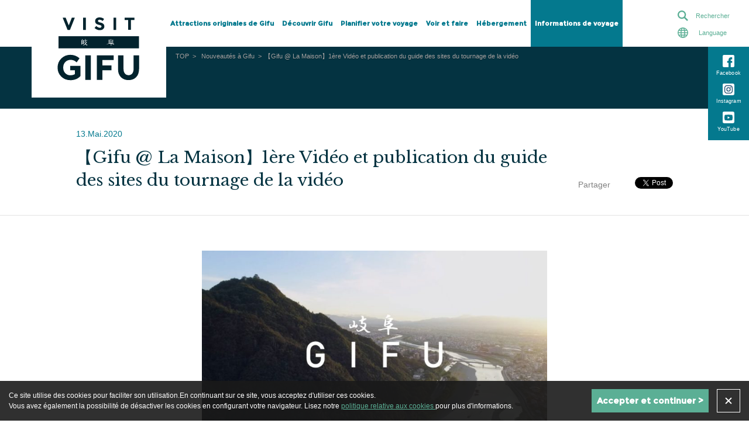

--- FILE ---
content_type: text/html; charset=UTF-8
request_url: https://visitgifu.com/fr/11610/
body_size: 11314
content:
<!DOCTYPE html>
<html lang="fr-FR">
<head>
  <meta http-equiv="X-UA-Compatible" content="IE=edge">
  <meta name="format-detection" content="telephone=no">
  <meta name="viewport" content="width=device-width, initial-scale=1, maximum-scale=1">
  <meta name="description" content="Découvrez les lieux de Gifu avec la vidéo n°1 qui montre la préfecture, les lieux, les activités disponibles, la cuisine et plus encore. N&#039;hésitez pas!
">
<meta property="og:site_name" content="VISIT GIFU &#8211; le site de tourisme officiel du JAPON &#8211; visitgifu.com">
<meta property="og:title" content="Vidéo des lieux de Gifu n°1 - Visit GIFU">
<meta property="og:url" content="https://visitgifu.com/fr/11610/">
<meta property="og:description" content="Découvrez les lieux de Gifu avec la vidéo n°1 qui montre la préfecture, les lieux, les activités disponibles, la cuisine et plus encore. N&#039;hésitez pas!
">
<meta property="og:image" content="https://cdn.visitgifu.com/wp/2020/05/4d9efedf-thumbnail1.jpg">
<meta property="og:type" content="website">
<meta property="og:locale" content="fr_FR">
<meta name="twitter:title" content="Vidéo des lieux de Gifu n°1 - Visit GIFU">
<meta name="twitter:card" content="summary_large_image">
<meta name="twitter:site" content="VISIT GIFU &#8211; le site de tourisme officiel du JAPON &#8211; visitgifu.com">
<meta name="twitter:description" content="Découvrez les lieux de Gifu avec la vidéo n°1 qui montre la préfecture, les lieux, les activités disponibles, la cuisine et plus encore. N&#039;hésitez pas!
">
<meta property="twitter:image:src" content="https://cdn.visitgifu.com/wp/2020/05/4d9efedf-thumbnail1.jpg">
  <link rel="apple-touch-icon" sizes="180x180" href="https://visitgifu.com/wp-content/themes/travelgifu/frontend/dist/img/head/apple-touch-icon.png">
  <link rel="icon" type="image/png" sizes="32x32" href="https://visitgifu.com/wp-content/themes/travelgifu/frontend/dist/img/head/favicon-32x32.png">
  <link rel="icon" type="image/png" sizes="16x16" href="https://visitgifu.com/wp-content/themes/travelgifu/frontend/dist/img/head/favicon-16x16.png">
  <link rel="manifest" href="https://visitgifu.com/wp-content/themes/travelgifu/frontend/dist/img/head/site.webmanifest">
  <link rel="mask-icon" href="https://visitgifu.com/wp-content/themes/travelgifu/frontend/dist/img/head/safari-pinned-tab.svg" color="#5bbad5">
  <meta name="msapplication-TileColor" content="#da532c">
  <meta name="theme-color" content="#ffffff">
  <meta charset="UTF-8">
  <title>Vidéo des lieux de Gifu n°1 &#8211; Visit GIFU  |  VISIT GIFU &#8211; le site de tourisme officiel du JAPON &#8211; visitgifu.com</title>
<meta name='robots' content='max-image-preview:large' />
<link rel="alternate" href="https://visitgifu.com/11513/" hreflang="en" />
<link rel="alternate" href="https://visitgifu.com/fr/11610/" hreflang="fr" />
<link rel="alternate" href="https://visitgifu.com/th/11594/" hreflang="th" />
<link rel="alternate" href="https://visitgifu.com/tw/11505/" hreflang="zh" />
<link rel="alternate" href="https://visitgifu.com/id/11604/" hreflang="id" />
<link rel="alternate" href="https://visitgifu.com/it/21881/" hreflang="it" />
<link rel="alternate" href="https://visitgifu.com/es/21946/" hreflang="es" />
<link rel='dns-prefetch' href='//code.jquery.com' />
<link rel='dns-prefetch' href='//cdn.jsdelivr.net' />
<link rel='dns-prefetch' href='//cdnjs.cloudflare.com' />
<link rel='dns-prefetch' href='//fonts.googleapis.com' />
<link rel='dns-prefetch' href='//s.w.org' />
		<script type="text/javascript">
			window._wpemojiSettings = {"baseUrl":"https:\/\/s.w.org\/images\/core\/emoji\/13.1.0\/72x72\/","ext":".png","svgUrl":"https:\/\/s.w.org\/images\/core\/emoji\/13.1.0\/svg\/","svgExt":".svg","source":{"concatemoji":"https:\/\/visitgifu.com\/wp-includes\/js\/wp-emoji-release.min.js"}};
			!function(e,a,t){var n,r,o,i=a.createElement("canvas"),p=i.getContext&&i.getContext("2d");function s(e,t){var a=String.fromCharCode;p.clearRect(0,0,i.width,i.height),p.fillText(a.apply(this,e),0,0);e=i.toDataURL();return p.clearRect(0,0,i.width,i.height),p.fillText(a.apply(this,t),0,0),e===i.toDataURL()}function c(e){var t=a.createElement("script");t.src=e,t.defer=t.type="text/javascript",a.getElementsByTagName("head")[0].appendChild(t)}for(o=Array("flag","emoji"),t.supports={everything:!0,everythingExceptFlag:!0},r=0;r<o.length;r++)t.supports[o[r]]=function(e){if(!p||!p.fillText)return!1;switch(p.textBaseline="top",p.font="600 32px Arial",e){case"flag":return s([127987,65039,8205,9895,65039],[127987,65039,8203,9895,65039])?!1:!s([55356,56826,55356,56819],[55356,56826,8203,55356,56819])&&!s([55356,57332,56128,56423,56128,56418,56128,56421,56128,56430,56128,56423,56128,56447],[55356,57332,8203,56128,56423,8203,56128,56418,8203,56128,56421,8203,56128,56430,8203,56128,56423,8203,56128,56447]);case"emoji":return!s([10084,65039,8205,55357,56613],[10084,65039,8203,55357,56613])}return!1}(o[r]),t.supports.everything=t.supports.everything&&t.supports[o[r]],"flag"!==o[r]&&(t.supports.everythingExceptFlag=t.supports.everythingExceptFlag&&t.supports[o[r]]);t.supports.everythingExceptFlag=t.supports.everythingExceptFlag&&!t.supports.flag,t.DOMReady=!1,t.readyCallback=function(){t.DOMReady=!0},t.supports.everything||(n=function(){t.readyCallback()},a.addEventListener?(a.addEventListener("DOMContentLoaded",n,!1),e.addEventListener("load",n,!1)):(e.attachEvent("onload",n),a.attachEvent("onreadystatechange",function(){"complete"===a.readyState&&t.readyCallback()})),(n=t.source||{}).concatemoji?c(n.concatemoji):n.wpemoji&&n.twemoji&&(c(n.twemoji),c(n.wpemoji)))}(window,document,window._wpemojiSettings);
		</script>
		<style type="text/css">
img.wp-smiley,
img.emoji {
	display: inline !important;
	border: none !important;
	box-shadow: none !important;
	height: 1em !important;
	width: 1em !important;
	margin: 0 .07em !important;
	vertical-align: -0.1em !important;
	background: none !important;
	padding: 0 !important;
}
</style>
	<link rel='stylesheet' id='wp-block-library-css'  href='https://visitgifu.com/wp-includes/css/dist/block-library/style.min.css' type='text/css' media='all' />
<style id='wp-block-library-inline-css' type='text/css'>
.wp-block-image.is-style-text-color { color: red; }
</style>
<style id='wp-block-library-theme-inline-css' type='text/css'>
#start-resizable-editor-section{display:none}.wp-block-audio figcaption{color:#555;font-size:13px;text-align:center}.is-dark-theme .wp-block-audio figcaption{color:hsla(0,0%,100%,.65)}.wp-block-code{font-family:Menlo,Consolas,monaco,monospace;color:#1e1e1e;padding:.8em 1em;border:1px solid #ddd;border-radius:4px}.wp-block-embed figcaption{color:#555;font-size:13px;text-align:center}.is-dark-theme .wp-block-embed figcaption{color:hsla(0,0%,100%,.65)}.blocks-gallery-caption{color:#555;font-size:13px;text-align:center}.is-dark-theme .blocks-gallery-caption{color:hsla(0,0%,100%,.65)}.wp-block-image figcaption{color:#555;font-size:13px;text-align:center}.is-dark-theme .wp-block-image figcaption{color:hsla(0,0%,100%,.65)}.wp-block-pullquote{border-top:4px solid;border-bottom:4px solid;margin-bottom:1.75em;color:currentColor}.wp-block-pullquote__citation,.wp-block-pullquote cite,.wp-block-pullquote footer{color:currentColor;text-transform:uppercase;font-size:.8125em;font-style:normal}.wp-block-quote{border-left:.25em solid;margin:0 0 1.75em;padding-left:1em}.wp-block-quote cite,.wp-block-quote footer{color:currentColor;font-size:.8125em;position:relative;font-style:normal}.wp-block-quote.has-text-align-right{border-left:none;border-right:.25em solid;padding-left:0;padding-right:1em}.wp-block-quote.has-text-align-center{border:none;padding-left:0}.wp-block-quote.is-large,.wp-block-quote.is-style-large{border:none}.wp-block-search .wp-block-search__label{font-weight:700}.wp-block-group.has-background{padding:1.25em 2.375em;margin-top:0;margin-bottom:0}.wp-block-separator{border:none;border-bottom:2px solid;margin-left:auto;margin-right:auto;opacity:.4}.wp-block-separator:not(.is-style-wide):not(.is-style-dots){width:100px}.wp-block-separator.has-background:not(.is-style-dots){border-bottom:none;height:1px}.wp-block-separator.has-background:not(.is-style-wide):not(.is-style-dots){height:2px}.wp-block-table thead{border-bottom:3px solid}.wp-block-table tfoot{border-top:3px solid}.wp-block-table td,.wp-block-table th{padding:.5em;border:1px solid;word-break:normal}.wp-block-table figcaption{color:#555;font-size:13px;text-align:center}.is-dark-theme .wp-block-table figcaption{color:hsla(0,0%,100%,.65)}.wp-block-video figcaption{color:#555;font-size:13px;text-align:center}.is-dark-theme .wp-block-video figcaption{color:hsla(0,0%,100%,.65)}.wp-block-template-part.has-background{padding:1.25em 2.375em;margin-top:0;margin-bottom:0}#end-resizable-editor-section{display:none}
</style>
<link rel='stylesheet' id='notosans-css'  href='https://fonts.googleapis.com/earlyaccess/notosansjapanese.css' type='text/css' media='all' />
<link rel='stylesheet' id='tg-ress-css'  href='https://visitgifu.com/wp-content/themes/travelgifu/frontend/dist/css/ress.min.css' type='text/css' media='all' />
<link rel='stylesheet' id='tg-hamburgers-css'  href='https://visitgifu.com/wp-content/themes/travelgifu/frontend/dist/css/vendor/hamburgers/hamburgers.min.css' type='text/css' media='all' />
<link rel='stylesheet' id='tg-style-css'  href='https://visitgifu.com/wp-content/themes/travelgifu/frontend/dist/css/style.min.css?v=20260123040727' type='text/css' media='all' />
<link rel="https://api.w.org/" href="https://visitgifu.com/wp-json/" /><link rel="alternate" type="application/json" href="https://visitgifu.com/wp-json/wp/v2/posts/11610" /><link rel="EditURI" type="application/rsd+xml" title="RSD" href="https://visitgifu.com/xmlrpc.php?rsd" />
<link rel="wlwmanifest" type="application/wlwmanifest+xml" href="https://visitgifu.com/wp-includes/wlwmanifest.xml" /> 
<link rel="canonical" href="https://visitgifu.com/fr/11610/" />
<link rel='shortlink' href='https://visitgifu.com/?p=11610' />
<link rel="alternate" type="application/json+oembed" href="https://visitgifu.com/wp-json/oembed/1.0/embed?url=https%3A%2F%2Fvisitgifu.com%2Ffr%2F11610%2F" />
<link rel="alternate" type="text/xml+oembed" href="https://visitgifu.com/wp-json/oembed/1.0/embed?url=https%3A%2F%2Fvisitgifu.com%2Ffr%2F11610%2F&#038;format=xml" />

<!-- Schema & Structured Data For WP v1.34.2 - -->
<script type="application/ld+json" class="saswp-schema-markup-output">
[{"@context":"https:\/\/schema.org\/","@type":"VideoObject","@id":"https:\/\/visitgifu.com\/fr\/11610\/#videoobject","url":"https:\/\/visitgifu.com\/fr\/11610\/","headline":"\u3010Gifu @ La Maison\u30111\u00e8re Vid\u00e9o et publication du guide des sites du tournage de la vid\u00e9o","datePublished":"2020-05-13T15:23:07+09:00","dateModified":"2023-01-18T14:39:37+09:00","description":"Partez \u00e0 la d\u00e9couverte de Gifu depuis le confort de votre logement, gr\u00e2ce \u00e0 nos tout nouveaux courts-m\u00e9trages promotionnels. Pour celles et ceux qui seraient int\u00e9ress\u00e9s par les destinations figurant dans la vid\u00e9o, nous vous invitons \u00e0 consulter notre guide tr\u00e8s pratique qui recense la plupart de ces endroits et de ces traditions. Programme de","transcript":"Partez \u00e0 la d\u00e9couverte de Gifu depuis le confort de votre logement, gr\u00e2ce \u00e0 nos tout nouveaux courts-m\u00e9trages promotionnels. Pour celles et ceux qui seraient int\u00e9ress\u00e9s par les destinations figurant dans la vid\u00e9o, nous vous invitons \u00e0 consulter notre guide tr\u00e8s pratique qui recense la plupart de ces endroits et de ces traditions.        Programme de la publication des courts-m\u00e9trages promotionnels    \u30102\u00e8me Vid\u00e9o\u3011Le Japon hors du temps, naturellement une aventure \u2013 ses grands espaces en plein air Visualisable \u00e0 partir du vendredi 15 mai 2020 \u30103\u00e8me Vid\u00e9o\u3011Le Japon hors du temps, naturellement une aventure \u2013 des traditions \u00e9ternelles Visualisable \u00e0 partir du vendredi 22mai 2020 \u30104\u00e8me Vid\u00e9o\u3011Le Japon hors du temps, naturellement une aventure \u2013 des sp\u00e9cialit\u00e9s culinaires excellentes Visualisable \u00e0 partir du vendredi 29 mai 2020 \u30105\u00e8me Vid\u00e9o\u3011Le Japon hors du temps, naturellement une aventure \u2013 un voyage \u00e0 Gifu Visualisable \u00e0 partir du vendredi 5 juin 2020     Nous vous souhaite une excellente aventure virtuelle \u00e0 Gifu! Nous vous adressons \u00e9galement tous nos v\u0153ux de s\u00e9curit\u00e9 et de bonne sant\u00e9 en ces temps difficiles.","name":"\u3010Gifu @ La Maison\u30111\u00e8re Vid\u00e9o et publication du guide des sites du tournage de la vid\u00e9o","uploadDate":"2020-05-13T15:23:07+09:00","thumbnailUrl":"https:\/\/i.ytimg.com\/vi\/aSCwDb87gXI\/hqdefault.jpg","author":{"@type":"Person","name":"gifu-editor","url":"https:\/\/visitgifu.com\/fr\/author\/gifu-editor\/","sameAs":[],"image":{"@type":"ImageObject","url":"https:\/\/secure.gravatar.com\/avatar\/1c53044482b085ae9ae1e8f1396b9687?s=96&d=mm&r=g","height":96,"width":96}},"contentUrl":"https:\/\/youtu.be\/aSCwDb87gXI","embedUrl":"https:\/\/youtu.be\/aSCwDb87gXI"},

{"@context":"https:\/\/schema.org\/","@type":"BreadcrumbList","@id":"https:\/\/visitgifu.com\/fr\/11610\/#breadcrumb","itemListElement":[{"@type":"ListItem","position":1,"item":{"@id":"https:\/\/visitgifu.com","name":"VISIT GIFU"}},{"@type":"ListItem","position":2,"item":{"@id":"https:\/\/visitgifu.com\/fr\/category\/uncategorized\/","name":"\u672a\u5206\u985e"}},{"@type":"ListItem","position":3,"item":{"@id":"https:\/\/visitgifu.com\/fr\/11610\/","name":"\u3010Gifu @ La Maison\u30111\u00e8re Vid\u00e9o et publication du guide des sites du tournage de la vid\u00e9o"}}]}]
</script>

<noscript><style>.lazyload[data-src]{display:none !important;}</style></noscript><style>.lazyload{background-image:none !important;}.lazyload:before{background-image:none !important;}</style><style type="text/css">.broken_link, a.broken_link {
	text-decoration: line-through;
}</style>  <!-- Google Tag Manager -->
  <script>(function(w,d,s,l,i){w[l]=w[l]||[];w[l].push({'gtm.start':
              new Date().getTime(),event:'gtm.js'});var f=d.getElementsByTagName(s)[0],
          j=d.createElement(s),dl=l!='dataLayer'?'&l='+l:'';j.async=true;j.src=
          'https://www.googletagmanager.com/gtm.js?id='+i+dl;f.parentNode.insertBefore(j,f);
      })(window,document,'script','dataLayer','GTM-TNCRLJS');</script>
  <!-- End Google Tag Manager -->
   
      
</head>
<body id="top" class="post-template-default single single-post postid-11610 single-format-standard wp-embed-responsive whatsNewDetailPage">
<script data-cfasync="false" data-no-defer="1">var ewww_webp_supported=false;</script>
<!-- Google Tag Manager (noscript) -->
<noscript><iframe src="https://www.googletagmanager.com/ns.html?id=GTM-TNCRLJS" height="0" width="0" style="display:none;visibility:hidden"></iframe></noscript>
<!-- End Google Tag Manager (noscript) -->
<div id="fb-root"></div>
<script async defer crossorigin="anonymous" src="https://connect.facebook.net/fr_FR/sdk.js#xfbml=1&version=v6.0&appId=694609951277402&autoLogAppEvents=1"></script>
<div id="pagetop" class="l-container">
  <!-- l-header START -->
  <header class="l-header _close _small" role="banner">
        <div class="l-header__inner">
      <div class="l-header__logo">
  <a href="https://visitgifu.com/fr/" class="_notSave" data-wpel-link="internal">
    <img class="_large lazyload" src="[data-uri]" alt="VISITGIFU Logo" data-src="https://visitgifu.com/wp-content/themes/travelgifu/frontend/dist/img/common/header_logo_pc.svg" decoding="async"><noscript><img class="_large" src="https://visitgifu.com/wp-content/themes/travelgifu/frontend/dist/img/common/header_logo_pc.svg" alt="VISITGIFU Logo" data-eio="l"></noscript>
    <img class="_small lazyload" src="[data-uri]" alt="VISITGIFU Logo" data-src="https://visitgifu.com/wp-content/themes/travelgifu/frontend/dist/img/common/header_logo_sp.svg" decoding="async"><noscript><img class="_small" src="https://visitgifu.com/wp-content/themes/travelgifu/frontend/dist/img/common/header_logo_sp.svg" alt="VISITGIFU Logo" data-eio="l"></noscript>
  </a>
</div>
      <!-- .l-header__lang START -->
      <div class="l-header__lang js-lang _close">
        <div class="l-header__langTitle _onlySP">
                                FR
                  </div>
        <div class="l-header__langTitle _onlyPC">Language</div>
      </div>
      <!-- .l-header__lang END -->
      <nav class="l-header__langSelect js-langSelect _close">
  <ul>
    <li class="l-header__langLink"><a href="https://www.kankou-gifu.jp/" target="_blank" data-wpel-link="external" rel="noopener noreferrer">日本語</a></li>
                          <li class="l-header__langLink"><a href="https://visitgifu.com/11513/" data-wpel-link="internal">English</a></li>
                  <li class="l-header__langLink"><a href="https://www.gifu-pr.com/" target="_blank" data-wpel-link="external" rel="noopener noreferrer">简体中文</a></li>
                              <li class="l-header__langLink"><a href="https://visitgifu.com/tw/11505/" data-wpel-link="internal">繁體中文</a></li>
                              <li class="l-header__langLink"><a href="https://visitgifu.com/th/11594/" data-wpel-link="internal">ภาษาไทย</a></li>
                              <li class="l-header__langLink"><a href="https://visitgifu.com/id/11604/" data-wpel-link="internal">Bahasa Indonesia</a></li>
                              <li class="l-header__langLink is-current"><a href="https://visitgifu.com/fr/11610/" data-wpel-link="internal">Français</a></li>
                              <li class="l-header__langLink"><a href="https://visitgifu.com/it/21881/" data-wpel-link="internal">Italiano</a></li>
                              <li class="l-header__langLink"><a href="https://visitgifu.com/es/21946/" data-wpel-link="internal">Español</a></li>
                    </ul>
</nav>      <div class="c-hamburger js-hamburger">
  <button class="hamburger hamburger--squeeze" type="button"><span class="hamburger-box"><span class="hamburger-inner"></span></span></button>
  <span class="hamburger-text"></span>
</div>
      <div class="l-header__innerSP">
        <!-- l-gnav START -->
<nav class="l-gnav" role="navigation">
  <ul class="l-gnav__list">
    <li class="l-gnav__item _parent _close _cat1">
      <a>
                          Attractions originales de Gifu
              </a>

        <ul class="l-gnav__list _child">
                        <li class="l-gnav__item"><a href="https://visitgifu.com/fr/specials-of-gifu/#sustainableGifu" data-wpel-link="internal">La région durable de Gifu</a></li>
                        <li class="l-gnav__item"><a href="https://visitgifu.com/fr/specials-of-gifu/#storiesofGifu" data-wpel-link="internal">Histoires de Gifu</a></li>
                            <li class="l-gnav__item"><a href="https://visitgifu.com/fr/specials-of-gifu/#bestofGifu" data-wpel-link="internal">Le meilleur de Gifu</a></li>
                                            </ul>

    </li>
    <li class="l-gnav__item _cat2 _parent _close">
      <a >
                          Découvrir Gifu
              </a>

            <ul class="l-gnav__list _child">
        <li class="l-gnav__item">
          <a href="https://visitgifu.com/fr/discover-gifu/grand-outdoors/" data-wpel-link="internal">
                                      Profiter du grand air
                      </a>
        </li>
        <li class="l-gnav__item">
          <a href="https://visitgifu.com/fr/discover-gifu/timeless-tradition/" data-wpel-link="internal">
                                      Des traditions intemporelles
                      </a>
        </li>
        <li class="l-gnav__item">
          <a href="https://visitgifu.com/fr/discover-gifu/living-culture/" data-wpel-link="internal">
                                      Une culture vivante
                      </a>
        </li>
        <li class="l-gnav__item">
          <a href="https://visitgifu.com/fr/discover-gifu/food-drink/" data-wpel-link="internal">
                                      Cuisine et boisson
                      </a>
        </li>
      </ul>
          </li>
    <li class="l-gnav__item _cat3">
      <a href="https://visitgifu.com/fr/plan-your-trip/" data-wpel-link="internal">
                          Planifier votre voyage
              </a>
    </li>
    <li class="l-gnav__item _cat4 _parent _close">
      <a>
                          Voir et faire
              </a>
      <ul class="l-gnav__list _child">
        <li class="l-gnav__item">
          <a href="https://visitgifu.com/fr/see-do/activities-tours/" data-wpel-link="internal">
                                      Activités et circuits
                      </a>
        </li>
        <li class="l-gnav__item">
          <a href="https://visitgifu.com/fr/see-do/eat-drink/" data-wpel-link="internal">
                                      Manger et boire
                      </a>
        </li>
        <li class="l-gnav__item">
          <a href="https://visitgifu.com/fr/see-do/all/" data-wpel-link="internal">
                                      Voir et faire - Tout
                      </a>
        </li>
      </ul>
    </li>
    <li class="l-gnav__item _cat5">
      <a href="https://visitgifu.com/fr/stay/" data-wpel-link="internal">
                          Hébergement
              </a>
    </li>
    <li class="l-gnav__item _cat6 _parent _close _current">
      <a>
                          Informations de voyage
              </a>
      <ul class="l-gnav__list _child">
        <li class="l-gnav__item">
          <a href="https://visitgifu.com/fr/topic/" data-wpel-link="internal">
                                      Nouveautés à Gifu
                      </a>
        </li>
        <li class="l-gnav__item">
          <a href="https://visitgifu.com/fr/travel-to-gifu/" data-wpel-link="internal">
                                      Se rendre à Gifu
                      </a>
        </li>
        <li class="l-gnav__item">
          <a href="https://visitgifu.com/fr/travel-tips/" data-wpel-link="internal">
                                      Conseils de voyage
                      </a>
        </li>
        <li class="l-gnav__item">
          <a href="https://visitgifu.com/fr/travel-guides/" data-wpel-link="internal">
                                      Guides de voyage
                      </a>
        </li>
        <li class="l-gnav__item">
          <a href="https://visitgifu.com/fr/how-to-get-to/" data-wpel-link="internal">
                                  </a>
        </li>
      </ul>
    </li>
  </ul>
  <ul class="l-footer__navList _other other">
            <li class="other_item">
      <a href="https://visitgifu.com/fr/site-policy/" data-wpel-link="internal">
                          Conditions d'utilisation
              </a>
    </li>
    <li class="other_item">
      <a href="https://visitgifu.com/fr/privacy-policy/" data-wpel-link="internal">
                          Politique de confidentialité
              </a>
    </li>
    <li class="other_item">
      <a href="https://visitgifu.com/fr/cookie-policy/" data-wpel-link="internal">
                          Politique relative aux cookies
              </a>
    </li>
          </ul>
  <div class="l-sns">
  <ul class="l-sns__list">
              <li class="l-sns__item _facebook">
        <a href="https://www.facebook.com/Go-Gifu-165137586854382/" target="_blank" data-wpel-link="external" rel="noopener noreferrer">
          <svg xmlns="http://www.w3.org/2000/svg" width="20.018" height="20.018" viewBox="0 0 20.018 20.018">
            <path class="path" d="M61.5,789.775H46.485a2.511,2.511,0,0,0-2.5,2.5v15.013a2.51,2.51,0,0,0,2.5,2.5h7.593v-7.177h-2.4v-3.127h2.4v-1.567a4.143,4.143,0,0,1,4.059-4.306h2.209v3.531H58.37c-.518,0-.67.3-.67.707v1.635h2.646v3.127H57.7v7.177h3.8a2.51,2.51,0,0,0,2.5-2.5V792.278A2.51,2.51,0,0,0,61.5,789.775Z" transform="translate(-43.982 -789.775)" />
          </svg>
          <span class="l-sns__text">Facebook</span>
        </a>
      </li>
        <li class="l-sns__item _instagram">
      <a href="https://www.instagram.com/gogifu_japan/" target="_blank" data-wpel-link="external" rel="noopener noreferrer"><svg xmlns="http://www.w3.org/2000/svg" width="20" height="20" viewBox="0 0 20 20">
          <g transform="translate(-1244 -143)">
            <path class="path" d="M61.5,830h-15a2.507,2.507,0,0,0-2.5,2.5v15a2.507,2.507,0,0,0,2.5,2.5h15a2.507,2.507,0,0,0,2.5-2.5v-15A2.507,2.507,0,0,0,61.5,830Z" transform="translate(1200 -687)" fill="#fff"/>
            <g transform="translate(1033.512 -2856.359)">
              <path d="M213.493,3012.05c0-1.63-.013-3.26.006-4.889a6.848,6.848,0,0,1,.277-2.167,3.536,3.536,0,0,1,2.6-2.41,5.685,5.685,0,0,1,1.059-.157c1.774-.116,3.55-.046,5.326-.048a6.527,6.527,0,0,1,2,.243,3.553,3.553,0,0,1,2.536,2.75,5.858,5.858,0,0,1,.128.9c.11,1.51.034,3.022.055,4.534,0,.281.013.563,0,.843a7.918,7.918,0,0,1-.251,2,3.586,3.586,0,0,1-2.854,2.556,6.019,6.019,0,0,1-1.237.128c-1.643.009-3.285.03-4.928.02a6.32,6.32,0,0,1-2.213-.312,3.542,3.542,0,0,1-2.291-2.546,9.111,9.111,0,0,1-.161-1.06c-.018-.128-.025-.257-.037-.385Zm1.221-.445h.014c.012.18.02.361.038.541.031.31.047.623.107.928a2.334,2.334,0,0,0,1.095,1.6,3.142,3.142,0,0,0,1.462.413c.534.037,1.07.056,1.6.053q2.133-.012,4.264-.053a4.947,4.947,0,0,0,.915-.1,2.339,2.339,0,0,0,1.488-.951,3.144,3.144,0,0,0,.506-1.626c.032-.417.054-.835.052-1.253-.009-1.529.048-3.059-.051-4.587a6.132,6.132,0,0,0-.107-.915,2.326,2.326,0,0,0-1.559-1.8,5.387,5.387,0,0,0-1.5-.227c-.323-.021-.647-.029-.971-.027-1.451.009-2.9-.041-4.354.052a7.246,7.246,0,0,0-.94.106,2.334,2.334,0,0,0-1.579,1.073,3.208,3.208,0,0,0-.429,1.495c-.037.459-.05.922-.053,1.383C214.71,3009,214.714,3010.3,214.714,3011.6Z" fill="#0f4369"/>
              <path d="M227.2,3019.7a3.591,3.591,0,1,1,3.594-3.529A3.583,3.583,0,0,1,227.2,3019.7Zm2.355-3.583a2.352,2.352,0,1,0-2.487,2.34A2.337,2.337,0,0,0,229.558,3016.113Z" transform="translate(-6.721 -6.736)" fill="#0f4369"/>
              <path d="M244.59,3010.471a.8.8,0,0,1-.919.806.823.823,0,0,1,.191-1.634A.8.8,0,0,1,244.59,3010.471Z" transform="translate(-19.544 -4.832)" fill="#0f4369"/>
            </g>
          </g>
        </svg>
        <span class="l-sns__text">Instagram</span></a>
    </li>
    <li class="l-sns__item _youtube">
      <a href="https://www.youtube.com/channel/UCrrWcgUNXEoYka-Gu7Kt8IA" target="_blank" data-wpel-link="external" rel="noopener noreferrer"><svg xmlns="http://www.w3.org/2000/svg" width="20" height="20" viewBox="0 0 20 20">
        <svg xmlns="http://www.w3.org/2000/svg" width="20" height="20" viewBox="0 0 20 20">
          <g id="youtube" data-name="youtube" transform="translate(82 -402)">
            <path class="path" data-name="youtube" d="M-73.432,414.359l3.659-2.081-3.659-2.082Z" fill="#fff"/>
            <path class="path" data-name="youtube" d="M-64.5,402h-15a2.507,2.507,0,0,0-2.5,2.5v15a2.507,2.507,0,0,0,2.5,2.5h15a2.507,2.507,0,0,0,2.5-2.5v-15A2.507,2.507,0,0,0-64.5,402Zm-.792,13.669a1.76,1.76,0,0,1-1.239,1.243A41.9,41.9,0,0,1-72,417.2a41.9,41.9,0,0,1-5.469-.292,1.756,1.756,0,0,1-1.238-1.244,19.8,19.8,0,0,1,0-6.782,1.758,1.758,0,0,1,1.238-1.248A41.909,41.909,0,0,1-72,407.346a41.909,41.909,0,0,1,5.469.292,1.761,1.761,0,0,1,1.239,1.248h0A19.8,19.8,0,0,1-65.292,415.669Z" fill="#fff"/>
          </g>
        </svg>
        <span class="l-sns__text">YouTube</span></a>
    </li>
      </ul>
</div>
</nav>
<!-- l-gnav END -->        <div class="l-header__menu">
          <!-- .l-header__Search START -->
          <div class="l-header__search js-search _close">
            <div class="l-header__searchTitle">
                                            Rechercher
                          </div>
          </div>
          <!-- //.l-header__Search END -->
          <div class="l-header__searchContents _close">
            <form class="" action="https://visitgifu.com/fr/search/" method="get">
              <div class="headerSearch_content">
                <input class="headerSearch_input" type="text" name="q" placeholder="SEARCH">
                <button class="headerSearch_btn" type="submit"><svg xmlns="http://www.w3.org/2000/svg" width="17.479" height="17.479" viewBox="0 0 17.479 17.479">
                    <path d="M1174.479,33.168l-4.806-4.806a6.924,6.924,0,1,0-1.888,1.888l4.806,4.806Zm-10.554-3.927a4.74,4.74,0,1,1,4.739-4.74A4.745,4.745,0,0,1,1163.925,29.241Z" transform="translate(-1157 -17.577)" />
                  </svg></button>
              </div>
            </form>
          </div>
        </div>
      </div>
    </div>
    <div class="l-sns">
  <ul class="l-sns__list">
              <li class="l-sns__item _facebook">
        <a href="https://www.facebook.com/Go-Gifu-165137586854382/" target="_blank" data-wpel-link="external" rel="noopener noreferrer">
          <svg xmlns="http://www.w3.org/2000/svg" width="20.018" height="20.018" viewBox="0 0 20.018 20.018">
            <path class="path" d="M61.5,789.775H46.485a2.511,2.511,0,0,0-2.5,2.5v15.013a2.51,2.51,0,0,0,2.5,2.5h7.593v-7.177h-2.4v-3.127h2.4v-1.567a4.143,4.143,0,0,1,4.059-4.306h2.209v3.531H58.37c-.518,0-.67.3-.67.707v1.635h2.646v3.127H57.7v7.177h3.8a2.51,2.51,0,0,0,2.5-2.5V792.278A2.51,2.51,0,0,0,61.5,789.775Z" transform="translate(-43.982 -789.775)" />
          </svg>
          <span class="l-sns__text">Facebook</span>
        </a>
      </li>
        <li class="l-sns__item _instagram">
      <a href="https://www.instagram.com/gogifu_japan/" target="_blank" data-wpel-link="external" rel="noopener noreferrer"><svg xmlns="http://www.w3.org/2000/svg" width="20" height="20" viewBox="0 0 20 20">
          <g transform="translate(-1244 -143)">
            <path class="path" d="M61.5,830h-15a2.507,2.507,0,0,0-2.5,2.5v15a2.507,2.507,0,0,0,2.5,2.5h15a2.507,2.507,0,0,0,2.5-2.5v-15A2.507,2.507,0,0,0,61.5,830Z" transform="translate(1200 -687)" fill="#fff"/>
            <g transform="translate(1033.512 -2856.359)">
              <path d="M213.493,3012.05c0-1.63-.013-3.26.006-4.889a6.848,6.848,0,0,1,.277-2.167,3.536,3.536,0,0,1,2.6-2.41,5.685,5.685,0,0,1,1.059-.157c1.774-.116,3.55-.046,5.326-.048a6.527,6.527,0,0,1,2,.243,3.553,3.553,0,0,1,2.536,2.75,5.858,5.858,0,0,1,.128.9c.11,1.51.034,3.022.055,4.534,0,.281.013.563,0,.843a7.918,7.918,0,0,1-.251,2,3.586,3.586,0,0,1-2.854,2.556,6.019,6.019,0,0,1-1.237.128c-1.643.009-3.285.03-4.928.02a6.32,6.32,0,0,1-2.213-.312,3.542,3.542,0,0,1-2.291-2.546,9.111,9.111,0,0,1-.161-1.06c-.018-.128-.025-.257-.037-.385Zm1.221-.445h.014c.012.18.02.361.038.541.031.31.047.623.107.928a2.334,2.334,0,0,0,1.095,1.6,3.142,3.142,0,0,0,1.462.413c.534.037,1.07.056,1.6.053q2.133-.012,4.264-.053a4.947,4.947,0,0,0,.915-.1,2.339,2.339,0,0,0,1.488-.951,3.144,3.144,0,0,0,.506-1.626c.032-.417.054-.835.052-1.253-.009-1.529.048-3.059-.051-4.587a6.132,6.132,0,0,0-.107-.915,2.326,2.326,0,0,0-1.559-1.8,5.387,5.387,0,0,0-1.5-.227c-.323-.021-.647-.029-.971-.027-1.451.009-2.9-.041-4.354.052a7.246,7.246,0,0,0-.94.106,2.334,2.334,0,0,0-1.579,1.073,3.208,3.208,0,0,0-.429,1.495c-.037.459-.05.922-.053,1.383C214.71,3009,214.714,3010.3,214.714,3011.6Z" fill="#0f4369"/>
              <path d="M227.2,3019.7a3.591,3.591,0,1,1,3.594-3.529A3.583,3.583,0,0,1,227.2,3019.7Zm2.355-3.583a2.352,2.352,0,1,0-2.487,2.34A2.337,2.337,0,0,0,229.558,3016.113Z" transform="translate(-6.721 -6.736)" fill="#0f4369"/>
              <path d="M244.59,3010.471a.8.8,0,0,1-.919.806.823.823,0,0,1,.191-1.634A.8.8,0,0,1,244.59,3010.471Z" transform="translate(-19.544 -4.832)" fill="#0f4369"/>
            </g>
          </g>
        </svg>
        <span class="l-sns__text">Instagram</span></a>
    </li>
    <li class="l-sns__item _youtube">
      <a href="https://www.youtube.com/channel/UCrrWcgUNXEoYka-Gu7Kt8IA" target="_blank" data-wpel-link="external" rel="noopener noreferrer"><svg xmlns="http://www.w3.org/2000/svg" width="20" height="20" viewBox="0 0 20 20">
        <svg xmlns="http://www.w3.org/2000/svg" width="20" height="20" viewBox="0 0 20 20">
          <g id="youtube" data-name="youtube" transform="translate(82 -402)">
            <path class="path" data-name="youtube" d="M-73.432,414.359l3.659-2.081-3.659-2.082Z" fill="#fff"/>
            <path class="path" data-name="youtube" d="M-64.5,402h-15a2.507,2.507,0,0,0-2.5,2.5v15a2.507,2.507,0,0,0,2.5,2.5h15a2.507,2.507,0,0,0,2.5-2.5v-15A2.507,2.507,0,0,0-64.5,402Zm-.792,13.669a1.76,1.76,0,0,1-1.239,1.243A41.9,41.9,0,0,1-72,417.2a41.9,41.9,0,0,1-5.469-.292,1.756,1.756,0,0,1-1.238-1.244,19.8,19.8,0,0,1,0-6.782,1.758,1.758,0,0,1,1.238-1.248A41.909,41.909,0,0,1-72,407.346a41.909,41.909,0,0,1,5.469.292,1.761,1.761,0,0,1,1.239,1.248h0A19.8,19.8,0,0,1-65.292,415.669Z" fill="#fff"/>
          </g>
        </svg>
        <span class="l-sns__text">YouTube</span></a>
    </li>
      </ul>
</div>
  </header>


<!-- whatsNewDetailPage__bg START -->
<div class="whatsNewDetailPage__bg">
  <!-- l-breadcrumb START -->
  <nav class="l-breadcrumb" role="navigation" aria-label="現在のページ">
    <ul class="l-breadcrumb__list">
      <li class="l-breadcrumb__item"><a href="/" data-wpel-link="internal">TOP</a></li>
      <li class="l-breadcrumb__item">
        <a href="https://visitgifu.com/fr/topic/" data-wpel-link="internal">
                                Nouveautés à Gifu
                  </a>
      </li>
      <li class="l-breadcrumb__item -current" aria-current="page"><strong>【Gifu @ La Maison】1ère Vidéo et publication du guide des sites du tournage de la vidéo</strong></li>
    </ul>
  </nav>
  <!-- l-breadcrub END -->
</div>
<!-- whatsNewDetailPage__bg END -->
<div class="l-contents">
  <!-- whatsNewDetailPage__header START -->
  <div class="whatsNewDetailPage__header">
    <div class="whatsNewDetailPage__headerInner">
      <div class="whatsNewDetailPage__headerColumn">
        <time class="whatsNewDetailPage__date">13.Mai.2020</time>
        <h1 class="whatsNewDetailPage__title">【Gifu @ La Maison】1ère Vidéo et publication du guide des sites du tournage de la vidéo</h1>
      </div>
      <div class="whatsNewDetailPage__headerColumn">
        <div class="p-share">
  <div class="p-share__title">
              Partager
      </div>
  <ul class="p-share__list">
    <li class="p-share__item">
      <div class="fb-share-button" data-href="https://visitgifu.com/fr/11610/" data-layout="button_count" data-size="small"><a target="_blank" href="https%3A%2F%2Fvisitgifu.com%2Ffr%2F11610%2F&amp;src=sdkpreparse" class="fb-xfbml-parse-ignore" data-wpel-link="internal">シェア</a></div>
    </li>
    <li class="p-share__item">
      <a href="https://twitter.com/share?ref_src=twsrc%5Etfw" class="twitter-share-button" data-lang="en" data-show-count="false" data-wpel-link="external" rel="noopener noreferrer">Tweet</a><script async src="https://platform.twitter.com/widgets.js" charset="utf-8"></script>
    </li>
  </ul>
</div>

      </div>
    </div>
  </div>
  <!-- whatsNewDetailPage__header END -->

  <main class="l-main" role="main">
    <article class="p-entry">
      
<figure class="wp-block-image size-large"><img width="1152" height="648" src="[data-uri]" alt="Gifu PR Video1 Thumbnail" class="wp-image-11636 lazyload"   data-src="https://cdn.visitgifu.com/wp/2020/05/4d9efedf-thumbnail1.jpg" decoding="async" data-srcset="https://cdn.visitgifu.com/wp/2020/05/4d9efedf-thumbnail1.jpg 1152w, https://cdn.visitgifu.com/wp/2020/05/4d9efedf-thumbnail1-768x432.jpg 768w, https://cdn.visitgifu.com/wp/2020/05/4d9efedf-thumbnail1-562x316.jpg 562w" data-sizes="auto" /><noscript><img width="1152" height="648" src="https://cdn.visitgifu.com/wp/2020/05/4d9efedf-thumbnail1.jpg" alt="Gifu PR Video1 Thumbnail" class="wp-image-11636" srcset="https://cdn.visitgifu.com/wp/2020/05/4d9efedf-thumbnail1.jpg 1152w, https://cdn.visitgifu.com/wp/2020/05/4d9efedf-thumbnail1-768x432.jpg 768w, https://cdn.visitgifu.com/wp/2020/05/4d9efedf-thumbnail1-562x316.jpg 562w" sizes="(max-width: 1152px) 100vw, 1152px" data-eio="l" /></noscript></figure>



<p>Partez à la découverte de Gifu depuis le confort de votre logement, grâce à nos tout nouveaux courts-métrages promotionnels. Pour celles et ceux qui seraient intéressés par les destinations figurant dans la vidéo, nous vous invitons à consulter notre guide très pratique qui recense la plupart de ces endroits et de ces traditions.</p>


<div class="block-link">
  <a href="https://youtu.be/aSCwDb87gXI" target="_blank" rel="nofollow noopener noreferrer" data-wpel-link="external">Lien Youtube de la 1ère vidéo officielle</a>
</div>

<div class="block-link">
  <a href="https://cdn.visitgifu.com/wp/2020/05/985c1c2a-20200511gifuvideo1locations.pdf" target="_blank" rel="nofollow noopener noreferrer" data-wpel-link="external">Guide des sites du tournage de la 1ère vidéo </a>
</div>


<h2>Programme de la publication des courts-métrages promotionnels</h2>



<p class="has-text-align-center"><strong>【2ème Vidéo】Le Japon hors du temps, naturellement une aventure – ses grands espaces en plein air </strong><br><em>Visualisable à partir du vendredi 15 mai 2020 </em><br><strong>【3ème Vidéo】Le Japon hors du temps, naturellement une aventure – des traditions éternelles </strong><br><em>Visualisable à partir du vendredi 22mai 2020</em><br> <strong>【4ème Vidéo】Le Japon hors du temps, naturellement une aventure – des spécialités culinaires excellentes </strong><br><em>Visualisable à partir du vendredi 29 mai 2020</em> <br><strong>【5ème Vidéo】Le Japon hors du temps, naturellement une aventure – un voyage à Gifu </strong><br><em>Visualisable à partir du vendredi 5 juin 2020 </em></p>



<p>Nous vous souhaite une excellente aventure virtuelle à Gifu!<br> Nous vous adressons également tous nos vœux de sécurité et de bonne santé en ces temps difficiles. </p>
    </article>
  </main>

  <!-- l-snsShare START -->
<div class="l-snsShare">
  <div class="l-snsShare__title">
              Partager
      </div>
  <div class="c-snsShare">
    <ul class="c-snsShare__list">
      <li class="c-snsShare__item _twitter">
        <a href="https://twitter.com/share?url=https%3A%2F%2Fvisitgifu.com%2Ffr%2F11610%2F&amp;text=%E3%80%90Gifu+%40+La+Maison%E3%80%911%C3%A8re+Vid%C3%A9o+et+publication+du+guide+des+sites+du+tournage+de+la+vid%C3%A9o" onclick="window.open(this.href, &#039;new&#039;, &#039;width=500,height=400&#039;); return false;" class="_notSave" data-wpel-link="external" rel="noopener noreferrer">
          <img src="[data-uri]" alt="" data-src="https://visitgifu.com/wp-content/themes/travelgifu/frontend/dist/img/common/ico_twitter.svg" decoding="async" class="lazyload"><noscript><img src="https://visitgifu.com/wp-content/themes/travelgifu/frontend/dist/img/common/ico_twitter.svg" alt="" data-eio="l"></noscript>Twitter
        </a>
      </li>
      <li class="c-snsShare__item _facebook">
        <a href="https://www.facebook.com/share.php?u=https%3A%2F%2Fvisitgifu.com%2Ffr%2F11610%2F" class="myfacebook _notSave" onclick="window.open(this.href, &#039;new&#039;, &#039;width=500,height=400&#039;); return false;" data-wpel-link="external" rel="noopener noreferrer">
          <img src="[data-uri]" alt="" data-src="https://visitgifu.com/wp-content/themes/travelgifu/frontend/dist/img/common/ico_facebook_f.svg" decoding="async" class="lazyload"><noscript><img src="https://visitgifu.com/wp-content/themes/travelgifu/frontend/dist/img/common/ico_facebook_f.svg" alt="" data-eio="l"></noscript>Facebook
        </a>
      </li>
    </ul>
  </div>
</div>
<!-- l-snsShare END -->
  <div class="p-pageNav">
    <ul class="p-pageNav__list">
      <li class="p-pageNav__item">
        <a class="p-pageLink__item _prev" href="https://visitgifu.com/fr/topic/" data-wpel-link="internal">
                                Retour à la liste
                  </a>
      </li>
    </ul>
  </div>
  <!-- l-otherInformation START -->
<aside class="l-otherInformation js-inview js-inview-contents">
  <h4 class="l-otherInformation__title">
    <span class="js-inview-item">
                    Autres informations utiles
          </span>
  </h4>
  <ul class="l-otherInformation__list">
                            <li class="l-otherInformation__item">
          <a href="https://visitgifu.com/fr/travel-to-gifu/" data-wpel-link="internal">
            <h5 class="l-otherInformation__text">Visiter le Japon de Gifu</h5>
            <picture class="l-otherInformation__img _notSave">
              <source media="(max-width:560px)"  sizes="100vw" data-srcset="https://cdn.visitgifu.com/wp/2020/03/7008d718-pagemain_pc_m_traveltogifu-562x349.jpg 345w">
              <source  sizes="(max-width:1290px) 320w, 320px" data-srcset="https://cdn.visitgifu.com/wp/2020/03/7008d718-pagemain_pc_m_traveltogifu.jpg 320w">
              <img src="[data-uri]" alt="Gifu Travel Guide" data-src="https://cdn.visitgifu.com/wp/2020/03/7008d718-pagemain_pc_m_traveltogifu.jpg" decoding="async" class="lazyload"><noscript><img src="https://cdn.visitgifu.com/wp/2020/03/7008d718-pagemain_pc_m_traveltogifu.jpg" alt="Gifu Travel Guide" data-eio="l"></noscript>
            </picture>
          </a>
        </li>
                                  <li class="l-otherInformation__item">
          <a href="https://visitgifu.com/fr/travel-tips/" data-wpel-link="internal">
            <h5 class="l-otherInformation__text">Conseils de voyage au Japon de Gifu</h5>
            <picture class="l-otherInformation__img _notSave">
              <source media="(max-width:560px)"  sizes="100vw" data-srcset="https://cdn.visitgifu.com/wp/2020/03/eb62a90f-pagemain_pc_n_traveltips-562x349.jpg 345w">
              <source  sizes="(max-width:1290px) 320w, 320px" data-srcset="https://cdn.visitgifu.com/wp/2020/03/eb62a90f-pagemain_pc_n_traveltips.jpg 320w">
              <img src="[data-uri]" alt="Travel Tips" data-src="https://cdn.visitgifu.com/wp/2020/03/eb62a90f-pagemain_pc_n_traveltips.jpg" decoding="async" class="lazyload"><noscript><img src="https://cdn.visitgifu.com/wp/2020/03/eb62a90f-pagemain_pc_n_traveltips.jpg" alt="Travel Tips" data-eio="l"></noscript>
            </picture>
          </a>
        </li>
                                  <li class="l-otherInformation__item">
          <a href="https://visitgifu.com/fr/travel-guides/" data-wpel-link="internal">
            <h5 class="l-otherInformation__text">Guide du Japon de GIFU</h5>
            <picture class="l-otherInformation__img _notSave">
              <source media="(max-width:560px)"  sizes="100vw" data-srcset="https://cdn.visitgifu.com/wp/2020/03/c0db7483-pagemain_pc_o_travelguides-562x349.jpg 345w">
              <source  sizes="(max-width:1290px) 320w, 320px" data-srcset="https://cdn.visitgifu.com/wp/2020/03/c0db7483-pagemain_pc_o_travelguides.jpg 320w">
              <img src="[data-uri]" alt="Travel Guides" data-src="https://cdn.visitgifu.com/wp/2020/03/c0db7483-pagemain_pc_o_travelguides.jpg" decoding="async" class="lazyload"><noscript><img src="https://cdn.visitgifu.com/wp/2020/03/c0db7483-pagemain_pc_o_travelguides.jpg" alt="Travel Guides" data-eio="l"></noscript>
            </picture>
          </a>
        </li>
            </ul>
</aside>
<!-- l-otherInformation END -->
</div>
  <div class="l-cookie _open" id="js-cookie">
    <div class="l-cookie__inner">
      <div class="l-cookie__contents">
        <div class="l-cookie__text">
          <p>
                                      Ce site utilise des cookies pour faciliter son utilisation.En continuant sur ce site, vous acceptez d'utiliser ces cookies.
                        <br>
                                      Vous avez également la possibilité de désactiver les cookies en configurant votre navigateur. Lisez notre
                        <a href="https://visitgifu.com/fr/cookie-policy/" data-wpel-link="internal">
                                            politique relative aux cookies
                          </a>
                                      pour plus d'informations.
                      </p>
        </div>
      </div>
      <div class="l-cookie__btn">
        <button type="button" class="js-agreeButton">
                                Accepter et continuer >
                  </button>
      </div>
      <div class="l-cookie__close js-close"><button type="button">close</button></div>
    </div>
  </div>
<!-- l-footer START -->
<footer class="l-footer" role="contentinfo">
  <div class="l-pagetop">
    <a href="#pagetop">
      <span>
                          PAGE
                <br>
                                TOP
                </span>
    </a>
  </div>
  <div class="l-footer__inner">
    <p class="l-footer__logo"><a href="https://visitgifu.com/fr/" class="_notSave" data-wpel-link="internal"><img src="[data-uri]" alt="TRAVEL GIFU" data-src="https://visitgifu.com/wp-content/themes/travelgifu/frontend/dist/img/common/footer_logo.svg" decoding="async" class="lazyload"><noscript><img src="https://visitgifu.com/wp-content/themes/travelgifu/frontend/dist/img/common/footer_logo.svg" alt="TRAVEL GIFU" data-eio="l"></noscript></a></p>
    <nav class="l-footer__nav">
      <ul class="l-footer__navList _column1">
        <li class="l-footer__navItem">
          <a href="https://visitgifu.com/fr/specials-of-gifu/" data-wpel-link="internal">
                                      Attractions originales de Gifu
                      </a>
          <ul class="child">
            <li class="child_item"><a href="https://visitgifu.com/fr/specials-of-gifu/#storiesofGifu" data-wpel-link="internal">Histoires de Gifu</a></li>
                          <li class="child_item"><a href="https://visitgifu.com/fr/specials-of-gifu/#bestofGifu" data-wpel-link="internal">Le meilleur de Gifu</a></li>
                                                  </ul>
        </li>
        <li class="l-footer__navItem">
                    <span>
                                      Découvrir Gifu
                      </span>
                              <ul class="child">
            <li class="child_item">
              <a href="https://visitgifu.com/fr/discover-gifu/grand-outdoors/" data-wpel-link="internal">
                                                  Profiter du grand air
                              </a>
            </li>
            <li class="child_item">
              <a href="https://visitgifu.com/fr/discover-gifu/timeless-tradition/" data-wpel-link="internal">
                                                  Des traditions intemporelles
                              </a>
            </li>
            <li class="child_item">
              <a href="https://visitgifu.com/fr/discover-gifu/living-culture/" data-wpel-link="internal">
                                                  Une culture vivante
                              </a>
            </li>
            <li class="child_item">
              <a href="https://visitgifu.com/fr/discover-gifu/food-drink/" data-wpel-link="internal">
                                                  Cuisine et boisson
                              </a>
            </li>
          </ul>
                  </li>
        <li class="l-footer__navItem">
          <a href="https://visitgifu.com/fr/plan-your-trip/" data-wpel-link="internal">
                                      Planifier votre voyage
                      </a>
        </li>
      </ul>
      <ul class="l-footer__navList _column2">
        <li class="l-footer__navItem">
          <span>
                                      Voir et faire
                      </span>
        <ul class="child">
          <li class="child_item">
            <a href="https://visitgifu.com/fr/see-do/activities-tours/" data-wpel-link="internal">
                                            Activités et circuits
                          </a>
          </li>
          <li class="child_item">
            <a href="https://visitgifu.com/fr/see-do/eat-drink/" data-wpel-link="internal">
                                            Manger et boire
                          </a>
          </li>
          <li class="child_item">
            <a href="https://visitgifu.com/fr/see-do/all/" data-wpel-link="internal">
                                            Voir et faire - Tout
                          </a>
          </li>
        </ul>
       </li>
       <li class="l-footer__navItem">
         <a href="https://visitgifu.com/fr/stay/" data-wpel-link="internal">
                                   Hébergement
                    </a>
       </li>
        <li class="l-footer__navItem">
          <span>
                                      Informations de voyage
                      </span>
          <ul class="child">
            <li class="child_item">
              <a href="https://visitgifu.com/fr/topic/" data-wpel-link="internal">
                                                  Nouveautés à Gifu
                              </a>
            </li>
            <li class="child_item">
              <a href="https://visitgifu.com/fr/travel-to-gifu/" data-wpel-link="internal">
                                                  Se rendre à Gifu
                              </a>
            </li>
            <li class="child_item">
              <a href="https://visitgifu.com/fr/travel-tips/" data-wpel-link="internal">
                                                  Conseils de voyage
                              </a>
            </li>
            <li class="child_item">
              <a href="https://visitgifu.com/fr/travel-guides/" data-wpel-link="internal">
                                                  Guides de voyage
                              </a>
            </li>
          </ul>
        </li>
      </ul>
      <ul class="l-footer__navList _other other">
                        <li class="other_item">
          <a href="https://visitgifu.com/fr/site-policy/" data-wpel-link="internal">
                                      Conditions d'utilisation
                      </a>
        </li>
        <li class="other_item">
          <a href="https://visitgifu.com/fr/privacy-policy/" data-wpel-link="internal">
                                      Politique de confidentialité
                      </a>
        </li>
        <li class="other_item">
          <a href="https://visitgifu.com/fr/cookie-policy/" data-wpel-link="internal">
                                      Politique relative aux cookies
                      </a>
        </li>
              </ul>
    </nav>
  </div>
  <small class="l-footer__copyright">Copyright Gifu Prefecture Tourism Federation All Rights Reserved.</small>
</footer>
<!-- l-footer END -->
</div>
<script type='text/javascript' id='eio-lazy-load-js-before'>
var eio_lazy_vars = {"exactdn_domain":"","skip_autoscale":0,"threshold":0};
</script>
<script type='text/javascript' src='https://visitgifu.com/wp-content/plugins/ewww-image-optimizer/includes/lazysizes.min.js' id='eio-lazy-load-js'></script>
<script src="https://code.jquery.com/jquery-3.4.1.min.js" integrity="sha256-CSXorXvZcTkaix6Yvo6HppcZGetbYMGWSFlBw8HfCJo=" crossorigin="anonymous"></script>
<script type='text/javascript' src='https://cdn.jsdelivr.net/npm/swiper@11/swiper-bundle.min.js' id='cdn-swiper-js'></script>
<script type='text/javascript' src='https://visitgifu.com/wp-content/themes/travelgifu/frontend/dist/js/vendor/ScrollMagic.min.js' id='tg-scrollMagic-js'></script>
<script type='text/javascript' src='https://visitgifu.com/wp-content/themes/travelgifu/frontend/dist/js/vendor/js.cookie-2.2.1.min.js' id='tg-jquery-cookie-js'></script>
<script type='text/javascript' id='tg-picturefill-js-before'>
if (!window.jQuery) document.write('<script src="/wp-content/themes/travelgifu/js/vendor/jquery-3.4.1.min.js"><\/script>')
</script>
<script type='text/javascript' src='https://cdnjs.cloudflare.com/ajax/libs/picturefill/3.0.3/picturefill.min.js' id='tg-picturefill-js'></script>
<script type='text/javascript' src='https://cdnjs.cloudflare.com/ajax/libs/jQuery-rwdImageMaps/1.6/jquery.rwdImageMaps.min.js' id='tg-rwdImageMaps-js'></script>
<script type='text/javascript' src='https://visitgifu.com/wp-content/themes/travelgifu/frontend/dist/js/vendor/ofi.min.js' id='tg-ofi-js'></script>
<script type='text/javascript' id='tg-script-js-extra'>
/* <![CDATA[ */
var paths = {"stylesheet_directory_uri":"https:\/\/visitgifu.com\/wp-content\/themes\/travelgifu"};
/* ]]> */
</script>
<script type='text/javascript' src='https://visitgifu.com/wp-content/themes/travelgifu/frontend/dist/js/script.js?v=20260123040727' id='tg-script-js'></script>
<script type='text/javascript' src='https://visitgifu.com/wp-includes/js/wp-embed.min.js' id='wp-embed-js'></script>
</body>
</html>


--- FILE ---
content_type: image/svg+xml
request_url: https://visitgifu.com/wp-content/themes/travelgifu/frontend/dist/img/common/ico_twitter.svg
body_size: 19
content:
<svg xmlns="http://www.w3.org/2000/svg" width="20" height="16.244" viewBox="0 0 20 16.244"><g data-name="グループ 1678"><path data-name="パス 1041" d="M17.957 4.581A11.669 11.669 0 010 14.405a8.713 8.713 0 00.99.049 8.2 8.2 0 005.089-1.751 4.106 4.106 0 01-3.833-2.842 5.182 5.182 0 00.774.063 4.33 4.33 0 001.079-.14A4.1 4.1 0 01.812 5.762v-.051a4.132 4.132 0 001.853.521A4.1 4.1 0 011.396.749a11.647 11.647 0 008.452 4.289 4.575 4.575 0 01-.1-.938 4.1 4.1 0 017.094-2.8 8.067 8.067 0 002.6-.99 4.091 4.091 0 01-1.8 2.259 8.269 8.269 0 002.36-.634 8.82 8.82 0 01-2.055 2.119c.01.173.01.351.01.527z" fill="#fff"/></g></svg>

--- FILE ---
content_type: image/svg+xml
request_url: https://visitgifu.com/wp-content/themes/travelgifu/frontend/dist/img/common/ico_facebook_f.svg
body_size: -88
content:
<svg xmlns="http://www.w3.org/2000/svg" width="10.712" height="20" viewBox="0 0 10.712 20"><g data-name="2"><g data-name="グループ 1679"><path data-name="パス 1042" d="M7.093 11.249v8.75H3.175v-8.75H-.004V7.63h3.179V4.871c0-3.138 1.87-4.872 4.73-4.872a19.223 19.223 0 012.8.245v3.082H9.126a1.809 1.809 0 00-2.04 1.955V7.63h3.472l-.555 3.619z" fill="#fff"/></g></g></svg>

--- FILE ---
content_type: image/svg+xml
request_url: https://visitgifu.com/wp-content/themes/travelgifu/frontend/dist/img/common/ico_search.svg
body_size: -156
content:
<svg xmlns="http://www.w3.org/2000/svg" width="17.479" height="17.479" viewBox="0 0 17.479 17.479"><path data-name="パス 4" d="M17.479 15.591l-4.806-4.806a6.924 6.924 0 10-1.888 1.888l4.806 4.806zM6.925 11.664a4.74 4.74 0 114.739-4.74 4.745 4.745 0 01-4.739 4.74z" fill="#5baf95"/></svg>

--- FILE ---
content_type: image/svg+xml
request_url: https://visitgifu.com/wp-content/themes/travelgifu/frontend/dist/img/common/ico_wwwlink_deep.svg
body_size: -165
content:
<svg xmlns="http://www.w3.org/2000/svg" width="12" height="9.704" viewBox="0 0 12 9.704"><path data-name="パス 31" d="M9.584 2.452V0H0v7.251h2.416v2.452H12V2.452zm-8.385 3.6V1.199h7.186v1.254H2.416v3.6zm2.416-2.4H10.8v4.853H3.614z" fill="#043341"/></svg>